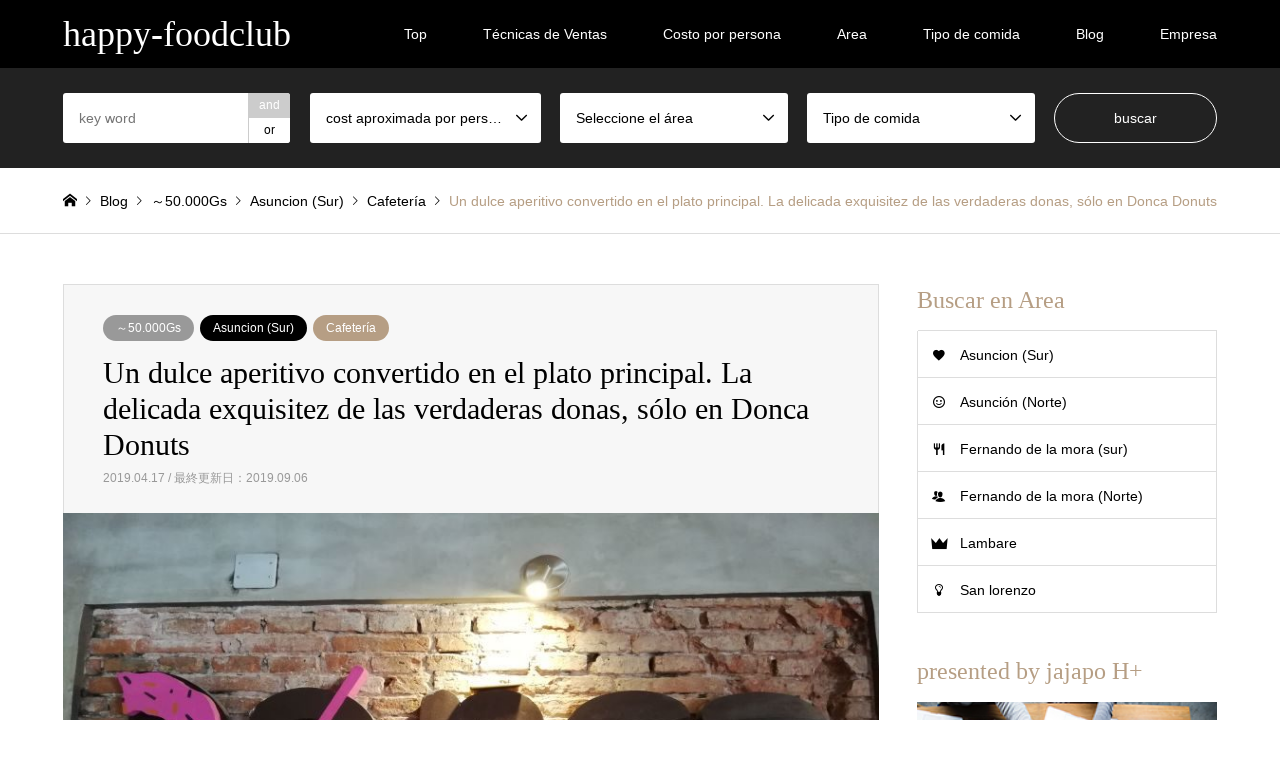

--- FILE ---
content_type: text/html; charset=UTF-8
request_url: https://happy-foodclub.com/2019/04/17/un-dulce-aperitivo-convertido-en-el-plato-principal-la-delicada-exquisitez-de-las-verdaderas-donas-solo-en-donca-donuts/
body_size: 17061
content:
<!DOCTYPE html>
<html lang="ja"
	prefix="og: http://ogp.me/ns#" >
<head>
<meta charset="UTF-8">
<!--[if IE]><meta http-equiv="X-UA-Compatible" content="IE=edge"><![endif]-->
<meta name="viewport" content="width=device-width">
<title>Un dulce aperitivo convertido en el plato principal. La delicada exquisitez de las verdaderas donas, sólo en Donca Donuts | happy-foodclub</title>
<meta name="description" content="...">
<link rel="pingback" href="https://happy-foodclub.com/xmlrpc.php">
<link rel="shortcut icon" href="https://happy-foodclub.com/wp-content/uploads/2019/01/logo-小.png">

<!-- All in One SEO Pack 3.2.5 によって Michael Torbert の Semper Fi Web Design[232,377] -->
<meta name="description"  content="En esta página encontrarás información completa acerca de &quot;Donca Donuts&quot;, un lugar en el que podrás probar un exquisito aperitivo como las donas, pero listo para ser servido como el plato principal. La masa perfecta, las 24 variedades de donas y los acompañamientos, te van a dejar con ganas de volver más de una vez." />

<script type="application/ld+json" class="aioseop-schema">{"@context":"https://schema.org","@graph":[{"@type":"Organization","@id":"https://happy-foodclub.com/#organization","url":"https://happy-foodclub.com/","name":"jajapo H+","sameAs":[],"logo":{"@type":"ImageObject","@id":"https://happy-foodclub.com/#logo","url":"https://happy-foodclub.com/wp-content/uploads/2019/09/jajapo-rogo.jpg","caption":""},"image":{"@id":"https://happy-foodclub.com/#logo"}},{"@type":"WebSite","@id":"https://happy-foodclub.com/#website","url":"https://happy-foodclub.com/","name":"happy-foodclub","publisher":{"@id":"https://happy-foodclub.com/#organization"},"potentialAction":{"@type":"SearchAction","target":"https://happy-foodclub.com/?s={search_term_string}","query-input":"required name=search_term_string"}},{"@type":"WebPage","@id":"https://happy-foodclub.com/2019/04/17/un-dulce-aperitivo-convertido-en-el-plato-principal-la-delicada-exquisitez-de-las-verdaderas-donas-solo-en-donca-donuts/#webpage","url":"https://happy-foodclub.com/2019/04/17/un-dulce-aperitivo-convertido-en-el-plato-principal-la-delicada-exquisitez-de-las-verdaderas-donas-solo-en-donca-donuts/","inLanguage":"ja","name":"Un dulce aperitivo convertido en el plato principal. La delicada exquisitez de las verdaderas donas, s\u00f3lo en Donca Donuts","isPartOf":{"@id":"https://happy-foodclub.com/#website"},"image":{"@type":"ImageObject","@id":"https://happy-foodclub.com/2019/04/17/un-dulce-aperitivo-convertido-en-el-plato-principal-la-delicada-exquisitez-de-las-verdaderas-donas-solo-en-donca-donuts/#primaryimage","url":"https://happy-foodclub.com/wp-content/uploads/2019/04/IMG_20190321_160014.jpg","width":860,"height":550},"primaryImageOfPage":{"@id":"https://happy-foodclub.com/2019/04/17/un-dulce-aperitivo-convertido-en-el-plato-principal-la-delicada-exquisitez-de-las-verdaderas-donas-solo-en-donca-donuts/#primaryimage"},"datePublished":"2019-04-17T12:47:55+00:00","dateModified":"2019-09-06T13:59:45+00:00","description":"En esta p\u00e1gina encontrar\u00e1s informaci\u00f3n completa acerca de \u201cDonca Donuts\u201d, un lugar en el que podr\u00e1s probar un exquisito aperitivo como las donas, pero listo para ser servido como el plato principal. La masa perfecta, las 24 variedades de donas y los acompa\u00f1amientos, te van a dejar con ganas de volver m\u00e1s de una vez."},{"@type":"Article","@id":"https://happy-foodclub.com/2019/04/17/un-dulce-aperitivo-convertido-en-el-plato-principal-la-delicada-exquisitez-de-las-verdaderas-donas-solo-en-donca-donuts/#article","isPartOf":{"@id":"https://happy-foodclub.com/2019/04/17/un-dulce-aperitivo-convertido-en-el-plato-principal-la-delicada-exquisitez-de-las-verdaderas-donas-solo-en-donca-donuts/#webpage"},"author":{"@id":"https://happy-foodclub.com/author/omae/#author"},"headline":"Un dulce aperitivo convertido en el plato principal. La delicada exquisitez de las verdaderas donas, s\u00f3lo en Donca Donuts","datePublished":"2019-04-17T12:47:55+00:00","dateModified":"2019-09-06T13:59:45+00:00","commentCount":0,"mainEntityOfPage":{"@id":"https://happy-foodclub.com/2019/04/17/un-dulce-aperitivo-convertido-en-el-plato-principal-la-delicada-exquisitez-de-las-verdaderas-donas-solo-en-donca-donuts/#webpage"},"publisher":{"@id":"https://happy-foodclub.com/#organization"},"articleSection":"\uff5e50.000Gs, asuncion, cafeteria, centro, donca, donuts, happy-foodclub, Asuncion (Sur), Cafeter\u00eda","image":{"@type":"ImageObject","@id":"https://happy-foodclub.com/2019/04/17/un-dulce-aperitivo-convertido-en-el-plato-principal-la-delicada-exquisitez-de-las-verdaderas-donas-solo-en-donca-donuts/#primaryimage","url":"https://happy-foodclub.com/wp-content/uploads/2019/04/IMG_20190321_160014.jpg","width":860,"height":550}},{"@type":"Person","@id":"https://happy-foodclub.com/author/omae/#author","name":"omaeyumiko","sameAs":[],"image":{"@type":"ImageObject","@id":"https://happy-foodclub.com/#personlogo","url":"https://secure.gravatar.com/avatar/0877320b887f76a1016392bd0a247bb4?s=96&d=mm&r=g","width":96,"height":96,"caption":"omaeyumiko"}}]}</script>
<link rel="canonical" href="https://happy-foodclub.com/2019/04/17/un-dulce-aperitivo-convertido-en-el-plato-principal-la-delicada-exquisitez-de-las-verdaderas-donas-solo-en-donca-donuts/" />
<meta property="og:title" content="Un dulce aperitivo convertido en el plato principal. La delicada exquisitez de las verdaderas donas, sólo en Donca Donuts | happy-foodclub" />
<meta property="og:type" content="article" />
<meta property="og:url" content="https://happy-foodclub.com/2019/04/17/un-dulce-aperitivo-convertido-en-el-plato-principal-la-delicada-exquisitez-de-las-verdaderas-donas-solo-en-donca-donuts/" />
<meta property="og:image" content="https://happy-foodclub.com/wp-content/uploads/2019/04/IMG_20190321_160014.jpg" />
<meta property="og:site_name" content="happy-foodclub" />
<meta property="fb:admins" content="716938232011180" />
<meta property="og:description" content="En esta página encontrarás información completa acerca de &quot;Donca Donuts&quot;, un lugar en el que podrás probar un exquisito aperitivo como las donas, pero listo para ser servido como el plato principal. La masa perfecta, las 24 variedades de donas y los acompañamientos, te van a dejar con ganas de volver más de una vez." />
<meta property="article:published_time" content="2019-04-17T12:47:55Z" />
<meta property="article:modified_time" content="2019-09-06T13:59:45Z" />
<meta property="og:image:secure_url" content="https://happy-foodclub.com/wp-content/uploads/2019/04/IMG_20190321_160014.jpg" />
<meta name="twitter:card" content="summary" />
<meta name="twitter:title" content="Un dulce aperitivo convertido en el plato principal. La delicada exquisitez de las verdaderas donas, sólo en Donca Donuts | happy-foodclub" />
<meta name="twitter:description" content="En esta página encontrarás información completa acerca de &quot;Donca Donuts&quot;, un lugar en el que podrás probar un exquisito aperitivo como las donas, pero listo para ser servido como el plato principal. La masa perfecta, las 24 variedades de donas y los acompañamientos, te van a dejar con ganas de volver más de una vez." />
<meta name="twitter:image" content="https://happy-foodclub.com/wp-content/uploads/2019/04/IMG_20190321_160014.jpg" />
			<script type="text/javascript" >
				window.ga=window.ga||function(){(ga.q=ga.q||[]).push(arguments)};ga.l=+new Date;
				ga('create', 'UA-132447734-1', 'auto');
				// Plugins
				
				ga('send', 'pageview');
			</script>
			<script async src="https://www.google-analytics.com/analytics.js"></script>
			<!-- All in One SEO Pack -->
<link rel='dns-prefetch' href='//s.w.org' />
<link rel="alternate" type="application/rss+xml" title="happy-foodclub &raquo; フィード" href="https://happy-foodclub.com/feed/" />
<link rel="alternate" type="application/rss+xml" title="happy-foodclub &raquo; コメントフィード" href="https://happy-foodclub.com/comments/feed/" />
<link rel="alternate" type="application/rss+xml" title="happy-foodclub &raquo; Un dulce aperitivo convertido en el plato principal. La delicada exquisitez de las verdaderas donas, sólo en Donca Donuts のコメントのフィード" href="https://happy-foodclub.com/2019/04/17/un-dulce-aperitivo-convertido-en-el-plato-principal-la-delicada-exquisitez-de-las-verdaderas-donas-solo-en-donca-donuts/feed/" />
		<script type="text/javascript">
			window._wpemojiSettings = {"baseUrl":"https:\/\/s.w.org\/images\/core\/emoji\/12.0.0-1\/72x72\/","ext":".png","svgUrl":"https:\/\/s.w.org\/images\/core\/emoji\/12.0.0-1\/svg\/","svgExt":".svg","source":{"concatemoji":"https:\/\/happy-foodclub.com\/wp-includes\/js\/wp-emoji-release.min.js?ver=5.2.21"}};
			!function(e,a,t){var n,r,o,i=a.createElement("canvas"),p=i.getContext&&i.getContext("2d");function s(e,t){var a=String.fromCharCode;p.clearRect(0,0,i.width,i.height),p.fillText(a.apply(this,e),0,0);e=i.toDataURL();return p.clearRect(0,0,i.width,i.height),p.fillText(a.apply(this,t),0,0),e===i.toDataURL()}function c(e){var t=a.createElement("script");t.src=e,t.defer=t.type="text/javascript",a.getElementsByTagName("head")[0].appendChild(t)}for(o=Array("flag","emoji"),t.supports={everything:!0,everythingExceptFlag:!0},r=0;r<o.length;r++)t.supports[o[r]]=function(e){if(!p||!p.fillText)return!1;switch(p.textBaseline="top",p.font="600 32px Arial",e){case"flag":return s([55356,56826,55356,56819],[55356,56826,8203,55356,56819])?!1:!s([55356,57332,56128,56423,56128,56418,56128,56421,56128,56430,56128,56423,56128,56447],[55356,57332,8203,56128,56423,8203,56128,56418,8203,56128,56421,8203,56128,56430,8203,56128,56423,8203,56128,56447]);case"emoji":return!s([55357,56424,55356,57342,8205,55358,56605,8205,55357,56424,55356,57340],[55357,56424,55356,57342,8203,55358,56605,8203,55357,56424,55356,57340])}return!1}(o[r]),t.supports.everything=t.supports.everything&&t.supports[o[r]],"flag"!==o[r]&&(t.supports.everythingExceptFlag=t.supports.everythingExceptFlag&&t.supports[o[r]]);t.supports.everythingExceptFlag=t.supports.everythingExceptFlag&&!t.supports.flag,t.DOMReady=!1,t.readyCallback=function(){t.DOMReady=!0},t.supports.everything||(n=function(){t.readyCallback()},a.addEventListener?(a.addEventListener("DOMContentLoaded",n,!1),e.addEventListener("load",n,!1)):(e.attachEvent("onload",n),a.attachEvent("onreadystatechange",function(){"complete"===a.readyState&&t.readyCallback()})),(n=t.source||{}).concatemoji?c(n.concatemoji):n.wpemoji&&n.twemoji&&(c(n.twemoji),c(n.wpemoji)))}(window,document,window._wpemojiSettings);
		</script>
		<style type="text/css">
img.wp-smiley,
img.emoji {
	display: inline !important;
	border: none !important;
	box-shadow: none !important;
	height: 1em !important;
	width: 1em !important;
	margin: 0 .07em !important;
	vertical-align: -0.1em !important;
	background: none !important;
	padding: 0 !important;
}
</style>
	<link rel='stylesheet' id='style-css'  href='https://happy-foodclub.com/wp-content/themes/gensen_tcd050/style.css?ver=1.7.1' type='text/css' media='all' />
<link rel='stylesheet' id='wp-block-library-css'  href='https://happy-foodclub.com/wp-includes/css/dist/block-library/style.min.css?ver=5.2.21' type='text/css' media='all' />
<link rel='stylesheet' id='slick-style-css'  href='https://happy-foodclub.com/wp-content/themes/gensen_tcd050/css/slick.css?ver=1.3.3' type='text/css' media='all' />
<link rel='stylesheet' id='page_builder-slider-css'  href='https://happy-foodclub.com/wp-content/themes/gensen_tcd050/pagebuilder/assets/css/slider.css?ver=1.3.3' type='text/css' media='all' />
<link rel='stylesheet' id='page_builder-tab-css'  href='https://happy-foodclub.com/wp-content/themes/gensen_tcd050/pagebuilder/assets/css/tab.css?ver=1.3.3' type='text/css' media='all' />
<script type='text/javascript' src='https://happy-foodclub.com/wp-includes/js/jquery/jquery.js?ver=1.12.4-wp'></script>
<script type='text/javascript' src='https://happy-foodclub.com/wp-includes/js/jquery/jquery-migrate.min.js?ver=1.4.1'></script>
<link rel='https://api.w.org/' href='https://happy-foodclub.com/wp-json/' />
<link rel='shortlink' href='https://happy-foodclub.com/?p=860' />
<link rel="alternate" type="application/json+oembed" href="https://happy-foodclub.com/wp-json/oembed/1.0/embed?url=https%3A%2F%2Fhappy-foodclub.com%2F2019%2F04%2F17%2Fun-dulce-aperitivo-convertido-en-el-plato-principal-la-delicada-exquisitez-de-las-verdaderas-donas-solo-en-donca-donuts%2F" />
<link rel="alternate" type="text/xml+oembed" href="https://happy-foodclub.com/wp-json/oembed/1.0/embed?url=https%3A%2F%2Fhappy-foodclub.com%2F2019%2F04%2F17%2Fun-dulce-aperitivo-convertido-en-el-plato-principal-la-delicada-exquisitez-de-las-verdaderas-donas-solo-en-donca-donuts%2F&#038;format=xml" />

<link rel="stylesheet" href="https://happy-foodclub.com/wp-content/themes/gensen_tcd050/css/design-plus.css?ver=1.7.1">
<link rel="stylesheet" href="https://happy-foodclub.com/wp-content/themes/gensen_tcd050/css/sns-botton.css?ver=1.7.1">
<link rel="stylesheet" href="https://happy-foodclub.com/wp-content/themes/gensen_tcd050/css/responsive.css?ver=1.7.1">
<link rel="stylesheet" href="https://happy-foodclub.com/wp-content/themes/gensen_tcd050/css/footer-bar.css?ver=1.7.1">

<script src="https://happy-foodclub.com/wp-content/themes/gensen_tcd050/js/jquery.easing.1.3.js?ver=1.7.1"></script>
<script src="https://happy-foodclub.com/wp-content/themes/gensen_tcd050/js/jquery.textOverflowEllipsis.js?ver=1.7.1"></script>
<script src="https://happy-foodclub.com/wp-content/themes/gensen_tcd050/js/jscript.js?ver=1.7.1"></script>
<script src="https://happy-foodclub.com/wp-content/themes/gensen_tcd050/js/comment.js?ver=1.7.1"></script>
<script src="https://happy-foodclub.com/wp-content/themes/gensen_tcd050/js/header_fix.js?ver=1.7.1"></script>
<script src="https://happy-foodclub.com/wp-content/themes/gensen_tcd050/js/jquery.chosen.min.js?ver=1.7.1"></script>
<link rel="stylesheet" href="https://happy-foodclub.com/wp-content/themes/gensen_tcd050/css/jquery.chosen.css?ver=1.7.1">

<style type="text/css">
body, input, textarea, select { font-family: Arial, "ヒラギノ角ゴ ProN W3", "Hiragino Kaku Gothic ProN", "メイリオ", Meiryo, sans-serif; }
.rich_font { font-family: "Times New Roman" , "游明朝" , "Yu Mincho" , "游明朝体" , "YuMincho" , "ヒラギノ明朝 Pro W3" , "Hiragino Mincho Pro" , "HiraMinProN-W3" , "HGS明朝E" , "ＭＳ Ｐ明朝" , "MS PMincho" , serif; font-weight:500; }

#header_logo #logo_text .logo { font-size:36px; }
#header_logo_fix #logo_text_fixed .logo { font-size:36px; }
#footer_logo .logo_text { font-size:36px; }
#post_title { font-size:30px; }
.post_content { font-size:14px; }
#archive_headline { font-size:42px; }
#archive_desc { font-size:14px; }
  
@media screen and (max-width:1024px) {
  #header_logo #logo_text .logo { font-size:26px; }
  #header_logo_fix #logo_text_fixed .logo { font-size:26px; }
  #footer_logo .logo_text { font-size:26px; }
  #post_title { font-size:14px; }
  .post_content { font-size:12px; }
  #archive_headline { font-size:20px; }
  #archive_desc { font-size:14px; }
}


#site_wrap { display:none; }
#site_loader_overlay {
  background: #fff;
  opacity: 1;
  position: fixed;
  top: 0px;
  left: 0px;
  width: 100%;
  height: 100%;
  width: 100vw;
  height: 100vh;
  z-index: 99999;
}

/* type1 */
#site_loader_animation {
  margin: -25.5px 0 0 -25.5px;
  width: 48px;
  height: 48px;
  font-size: 10px;
  text-indent: -9999em;
  position: fixed;
  top: 50%;
  left: 50%;
  border: 3px solid rgba(182,158,132,0.2);
  border-top-color: #b69e84;
  border-radius: 50%;
  -webkit-animation: loading-circle 1.1s infinite linear;
  animation: loading-circle 1.1s infinite linear;
}
@-webkit-keyframes loading-circle {
  0% { -webkit-transform: rotate(0deg); transform: rotate(0deg); }
  100% { -webkit-transform: rotate(360deg); transform: rotate(360deg); }
}
@keyframes loading-circle {
  0% { -webkit-transform: rotate(0deg); transform: rotate(0deg); }
  100% { -webkit-transform: rotate(360deg); transform: rotate(360deg);
  }
}


.image {
overflow: hidden;
-webkit-backface-visibility: hidden;
backface-visibility: hidden;
-webkit-transition-property: background;
-webkit-transition-duration: .35s;
-moz-transition-property: background;
-moz-transition-duration: .35s;
-ms-transition-property: background;
-ms-transition-duration: .35s;
-o-transition-property: background;
-o-transition-duration: .35s;
transition-property: background;
transition-duration: .35s;
}
.image img {
-webkit-backface-visibility: hidden;
backface-visibility: hidden;
-webkit-transform: scale(1.2) translate3d(-8px, 0, 0);
-webkit-transition-property: opacity, -webkit-transform, transform;
-webkit-transition-duration: .35s;
-moz-transform: scale(1.2) translate3d(-8px, 0, 0);
-moz-transition-property: opacity,-moz-transform, transform;
-moz-transition-duration: .35s;
-ms-transform: scale(1.2) translate3d(-8px, 0, 0);
-ms-transition-property: opacity, -ms-transform, transform;
-ms-transition-duration: .35s;
-o-transform: scale(1.2) translate3d(-8px, 0, 0);
-o-transition-property: opacity, -o-transform, transform;
-o-transition-duration: .35s;
transform: scale(1.2) translate3d(-8px, 0, 0);
transition-property: opacity, transform;
transition-duration: .35s;
}
.introduce_list_col .image img {
-webkit-transform: scale(1.2) translate3d(-43.66%, 0, 0);
-moz-transform: scale(1.2) translate3d(-43.66%, 0, 0);
-ms-transform: scale(1.2) translate3d(-43.66%, 0, 0);
-o-transform: scale(1.2) translate3d(-43.66%, 0, 0);
transform: scale(1.2) translate3d(-43.66%, 0, 0);
}
.image:hover, a:hover .image {
background: #b69e84;
}
.image:hover img, a:hover .image img {
opacity: 0.5;
-webkit-transform: scale(1.2) translate3d(8px, 0, 0);
-moz-transform: scale(1.2) translate3d(8px, 0, 0);
-ms-transform: scale(1.2) translate3d(8px, 0, 0);
-o-transform: scale(1.2) translate3d(8px, 0, 0);
transform: scale(1.2) translate3d(8px, 0, 0);
}
.introduce_list_col a:hover .image img {
-webkit-transform: scale(1.2) translate3d(-39.66%, 0, 0);
-moz-transform: scale(1.2) translate3d(-39.66%, 0, 0);
-ms-transform: scale(1.2) translate3d(-39.66%, 0, 0);
-o-transform: scale(1.2) translate3d(-39.66%, 0, 0);
transform: scale(1.2) translate3d(-39.66%, 0, 0);
}


.archive_filter .button input:hover, .archive_sort dt,#post_pagination p, #post_pagination a:hover, #return_top a, .c-pw__btn,
#comment_header ul li a:hover, #comment_header ul li.comment_switch_active a, #comment_header #comment_closed p,
#introduce_slider .slick-dots li button:hover, #introduce_slider .slick-dots li.slick-active button
{ background-color:#b69e84; }

#comment_header ul li.comment_switch_active a, #comment_header #comment_closed p, #guest_info input:focus, #comment_textarea textarea:focus
{ border-color:#b69e84; }

#comment_header ul li.comment_switch_active a:after, #comment_header #comment_closed p:after
{ border-color:#b69e84 transparent transparent transparent; }

.header_search_inputs .chosen-results li[data-option-array-index="0"]
{ background-color:#b69e84 !important; border-color:#b69e84; }

a:hover, #bread_crumb li a:hover, #bread_crumb li.home a:hover:before, #bread_crumb li.last,
#archive_headline, .archive_header .headline, .archive_filter_headline, #related_post .headline,
#introduce_header .headline, .introduce_list_col .info .title, .introduce_archive_banner_link a:hover,
#recent_news .headline, #recent_news li a:hover, #comment_headline,
.side_headline, ul.banner_list li a:hover .caption, .footer_headline, .footer_widget a:hover,
#index_news .entry-date, #index_news_mobile .entry-date, .cb_content-carousel a:hover .image .title
{ color:#b69e84; }

#index_news_mobile .archive_link a:hover, .cb_content-blog_list .archive_link a:hover, #load_post a:hover, #submit_comment:hover, .c-pw__btn:hover
{ background-color:#92785f; }

#header_search select:focus, .header_search_inputs .chosen-with-drop .chosen-single span, #footer_contents a:hover, #footer_nav a:hover, #footer_social_link li:hover:before,
#header_slider .slick-arrow:hover, .cb_content-carousel .slick-arrow:hover
{ color:#92785f; }

.post_content a { color:#b69e84; }

#header_search, #index_header_search { background-color:#222222; }

#footer_nav { background-color:#F7F7F7; }
#footer_contents { background-color:#222222; }

#header_search_submit { background-color:rgba(0,0,0,0); }
#header_search_submit:hover { background-color:rgba(146,120,95,1.0); }
.cat-category { background-color:#999999 !important; }
.cat-category2 { background-color:#000000 !important; }
.cat-category3 { background-color:#b69e84 !important; }
.cat-category4 { background-color:#999999 !important; }
.cat-category5 { background-color:#000000 !important; }
.cat-category6 { background-color:#49240d !important; }

@media only screen and (min-width:1025px) {
  #global_menu ul ul a { background-color:#b69e84; }
  #global_menu ul ul a:hover, #global_menu ul ul .current-menu-item > a { background-color:#92785f; }
  #header_top { background-color:#000000; }
  .has_header_content #header_top { background-color:rgba(0,0,0,0); }
  .fix_top.header_fix #header_top { background-color:rgba(0,0,0,0.8); }
  #header_logo a, #global_menu > ul > li > a { color:#ffffff; }
  #header_logo_fix a, .fix_top.header_fix #global_menu > ul > li > a { color:#ffffff; }
  .has_header_content #index_header_search { background-color:rgba(34,34,34,0.6); }
}
@media screen and (max-width:1024px) {
  #global_menu { background-color:#b69e84; }
  #global_menu a:hover, #global_menu .current-menu-item > a { background-color:#92785f; }
  #header_top { background-color:#000000; }
  #header_top a, #header_top a:before { color:#ffffff !important; }
  .mobile_fix_top.header_fix #header_top, .mobile_fix_top.header_fix #header.active #header_top { background-color:rgba(0,0,0,0.8); }
  .mobile_fix_top.header_fix #header_top a, .mobile_fix_top.header_fix #header_top a:before { color:#ffffff !important; }
  .archive_sort dt { color:#b69e84; }
  .post-type-archive-news #recent_news .show_date li .date { color:#b69e84; }
}



</style>

<style type="text/css"></style><script type="text/javascript">
jQuery(document).ready(function($){
  if (typeof $.fn.slick == 'undefined') return;

  setTimeout(function(){
    $('.pb_slider, .pb_slider_nav, .pb_slider_caption').slick('setPosition');
  }, 300);
  $(window).on('load', function(){
    $('.pb_slider, .pb_slider_nav, .pb_slider_caption').slick('setPosition');
  });
  $('.pb_slider img').on('load', function(){
    setTimeout(function(){
      $('.pb_slider, .pb_slider_nav, .pb_slider_caption').slick('setPosition');
    }, 50);
  });
});
</script>
<script type="text/javascript">
jQuery(document).ready(function($){
  if (typeof $.fn.easyResponsiveTabs == 'undefined') return;
  $('.pb_tab').easyResponsiveTabs();

  if ($(window).width() < 768) {
    $('.pb_tab:not(.pb_tab-first_tab_open_mobile)').each(function(){
      $('.resp-tab-active', this).removeClass('resp-tab-active');
      $('.resp-tab-content-active', this).removeClass('resp-tab-content-active').hide();
    });
  }

});
</script>
<link rel="stylesheet" href="https://happy-foodclub.com/wp-content/themes/gensen_tcd050/pagebuilder/assets/css/pagebuilder.css?ver=1.3.3">
<style type="text/css">
.tcd-pb-row.row1 { margin-bottom:30px; background-color:#ffffff; }
.tcd-pb-row.row1 .tcd-pb-col.col1 { width:100%; }
.tcd-pb-row.row1 .tcd-pb-col.col1 .tcd-pb-widget.widget1 { margin-bottom:5px; }
@media only screen and (max-width:767px) {
  .tcd-pb-row.row1 { margin-bottom:30px; }
  .tcd-pb-row.row1 .tcd-pb-col.col1 .tcd-pb-widget.widget1 { margin-bottom:30px; }
}
.tcd-pb-row.row2 { margin-bottom:30px; background-color:#ffffff; }
.tcd-pb-row.row2 .tcd-pb-row-inner { margin-left:-15px; margin-right:-15px; }
.tcd-pb-row.row2 .tcd-pb-col.col1 { width:50%; padding-left:15px; padding-right:15px; }
.tcd-pb-row.row2 .tcd-pb-col.col2 { width:50%; padding-left:15px; padding-right:15px; }
.tcd-pb-row.row2 .tcd-pb-col.col1 .tcd-pb-widget.widget1 { margin-bottom:30px; }
.tcd-pb-row.row2 .tcd-pb-col.col2 .tcd-pb-widget.widget1 { margin-bottom:30px; }
@media only screen and (max-width:767px) {
  .tcd-pb-row.row2 { margin-bottom:30px; }
  .tcd-pb-row.row2 .tcd-pb-row-inner { margin-left:-15px; margin-right:-15px; }
  .tcd-pb-row.row2 .tcd-pb-col.col1 { padding-left:15px; padding-right:15px; }
  .tcd-pb-row.row2 .tcd-pb-col.col1 { width:100%; float:none; margin-bottom:30px; }
  .tcd-pb-row.row2 .tcd-pb-col.col1 .tcd-pb-widget.widget1 { margin-bottom:30px; }
  .tcd-pb-row.row2 .tcd-pb-col.col2 { padding-left:15px; padding-right:15px; }
  .tcd-pb-row.row2 .tcd-pb-col.col2 { width:100%; float:none; }
  .tcd-pb-row.row2 .tcd-pb-col.col2 .tcd-pb-widget.widget1 { margin-bottom:30px; }
}
.tcd-pb-row.row3 { margin-bottom:30px; background-color:#ffffff; }
.tcd-pb-row.row3 .tcd-pb-row-inner { margin-left:-15px; margin-right:-15px; }
.tcd-pb-row.row3 .tcd-pb-col.col1 { width:50%; padding-left:15px; padding-right:15px; }
.tcd-pb-row.row3 .tcd-pb-col.col2 { width:50%; padding-left:15px; padding-right:15px; }
.tcd-pb-row.row3 .tcd-pb-col.col1 .tcd-pb-widget.widget1 { margin-bottom:30px; }
.tcd-pb-row.row3 .tcd-pb-col.col2 .tcd-pb-widget.widget1 { margin-bottom:30px; }
@media only screen and (max-width:767px) {
  .tcd-pb-row.row3 { margin-bottom:30px; }
  .tcd-pb-row.row3 .tcd-pb-row-inner { margin-left:-15px; margin-right:-15px; }
  .tcd-pb-row.row3 .tcd-pb-col.col1 { padding-left:15px; padding-right:15px; }
  .tcd-pb-row.row3 .tcd-pb-col.col1 { width:100%; float:none; margin-bottom:30px; }
  .tcd-pb-row.row3 .tcd-pb-col.col1 .tcd-pb-widget.widget1 { margin-bottom:30px; }
  .tcd-pb-row.row3 .tcd-pb-col.col2 { padding-left:15px; padding-right:15px; }
  .tcd-pb-row.row3 .tcd-pb-col.col2 { width:100%; float:none; }
  .tcd-pb-row.row3 .tcd-pb-col.col2 .tcd-pb-widget.widget1 { margin-bottom:30px; }
}
.tcd-pb-row.row4 { margin-bottom:30px; background-color:#ffffff; }
.tcd-pb-row.row4 .tcd-pb-row-inner { margin-left:-15px; margin-right:-15px; }
.tcd-pb-row.row4 .tcd-pb-col.col1 { width:50%; padding-left:15px; padding-right:15px; }
.tcd-pb-row.row4 .tcd-pb-col.col2 { width:50%; padding-left:15px; padding-right:15px; }
.tcd-pb-row.row4 .tcd-pb-col.col1 .tcd-pb-widget.widget1 { margin-bottom:30px; }
.tcd-pb-row.row4 .tcd-pb-col.col2 .tcd-pb-widget.widget1 { margin-bottom:30px; }
@media only screen and (max-width:767px) {
  .tcd-pb-row.row4 { margin-bottom:30px; }
  .tcd-pb-row.row4 .tcd-pb-row-inner { margin-left:-15px; margin-right:-15px; }
  .tcd-pb-row.row4 .tcd-pb-col.col1 { padding-left:15px; padding-right:15px; }
  .tcd-pb-row.row4 .tcd-pb-col.col1 { width:100%; float:none; margin-bottom:30px; }
  .tcd-pb-row.row4 .tcd-pb-col.col1 .tcd-pb-widget.widget1 { margin-bottom:30px; }
  .tcd-pb-row.row4 .tcd-pb-col.col2 { padding-left:15px; padding-right:15px; }
  .tcd-pb-row.row4 .tcd-pb-col.col2 { width:100%; float:none; }
  .tcd-pb-row.row4 .tcd-pb-col.col2 .tcd-pb-widget.widget1 { margin-bottom:30px; }
}
.tcd-pb-row.row5 { margin-bottom:30px; background-color:#ffffff; }
.tcd-pb-row.row5 .tcd-pb-col.col1 { width:100%; }
.tcd-pb-row.row5 .tcd-pb-col.col1 .tcd-pb-widget.widget1 { margin-bottom:30px; }
@media only screen and (max-width:767px) {
  .tcd-pb-row.row5 { margin-bottom:30px; }
  .tcd-pb-row.row5 .tcd-pb-col.col1 .tcd-pb-widget.widget1 { margin-bottom:30px; }
}
.tcd-pb-row.row6 { margin-bottom:30px; background-color:#ffffff; }
.tcd-pb-row.row6 .tcd-pb-row-inner { margin-left:-15px; margin-right:-15px; }
.tcd-pb-row.row6 .tcd-pb-col.col1 { width:50%; padding-left:15px; padding-right:15px; }
.tcd-pb-row.row6 .tcd-pb-col.col2 { width:50%; padding-left:15px; padding-right:15px; }
.tcd-pb-row.row6 .tcd-pb-col.col1 .tcd-pb-widget.widget1 { margin-bottom:30px; }
.tcd-pb-row.row6 .tcd-pb-col.col2 .tcd-pb-widget.widget1 { margin-bottom:30px; }
@media only screen and (max-width:767px) {
  .tcd-pb-row.row6 { margin-bottom:30px; }
  .tcd-pb-row.row6 .tcd-pb-row-inner { margin-left:-15px; margin-right:-15px; }
  .tcd-pb-row.row6 .tcd-pb-col.col1 { padding-left:15px; padding-right:15px; }
  .tcd-pb-row.row6 .tcd-pb-col.col1 { width:100%; float:none; margin-bottom:30px; }
  .tcd-pb-row.row6 .tcd-pb-col.col1 .tcd-pb-widget.widget1 { margin-bottom:30px; }
  .tcd-pb-row.row6 .tcd-pb-col.col2 { padding-left:15px; padding-right:15px; }
  .tcd-pb-row.row6 .tcd-pb-col.col2 { width:100%; float:none; }
  .tcd-pb-row.row6 .tcd-pb-col.col2 .tcd-pb-widget.widget1 { margin-bottom:30px; }
}
.tcd-pb-row.row7 { margin-bottom:30px; background-color:#ffffff; }
.tcd-pb-row.row7 .tcd-pb-col.col1 { width:100%; }
.tcd-pb-row.row7 .tcd-pb-col.col1 .tcd-pb-widget.widget1 { margin-bottom:30px; }
@media only screen and (max-width:767px) {
  .tcd-pb-row.row7 { margin-bottom:30px; }
  .tcd-pb-row.row7 .tcd-pb-col.col1 .tcd-pb-widget.widget1 { margin-bottom:30px; }
}
.tcd-pb-row.row8 { margin-bottom:30px; background-color:#ffffff; }
.tcd-pb-row.row8 .tcd-pb-col.col1 { width:100%; }
.tcd-pb-row.row8 .tcd-pb-col.col1 .tcd-pb-widget.widget1 { margin-bottom:30px; }
@media only screen and (max-width:767px) {
  .tcd-pb-row.row8 { margin-bottom:30px; }
  .tcd-pb-row.row8 .tcd-pb-col.col1 .tcd-pb-widget.widget1 { margin-bottom:30px; }
}
.tcd-pb-row.row7 .tcd-pb-col.col1 .tcd-pb-widget.widget1 .pb_slider .slick-arrow { color: #ffffff; background-color: #000000; opacity: 0.6; }
.tcd-pb-row.row7 .tcd-pb-col.col1 .tcd-pb-widget.widget1 .pb_slider .slick-arrow:hover { color: #ffffff; background-color: #000000; opacity: 1; }
.tcd-pb-row.row8 .tcd-pb-col.col1 .tcd-pb-widget.widget1 .pb_tab-type2 ul.resp-tabs-list li { color: #000000; background-color: #eeeeee; }
.tcd-pb-row.row8 .tcd-pb-col.col1 .tcd-pb-widget.widget1 .pb_tab-type2 ul.resp-tabs-list li:hover { color: #ffffff; background-color: #222222; }
.tcd-pb-row.row8 .tcd-pb-col.col1 .tcd-pb-widget.widget1 .pb_tab-type2 ul.resp-tabs-list li.resp-tab-active { color: #ffffff; background-color: #222222; }
.tcd-pb-row.row8 .tcd-pb-col.col1 .tcd-pb-widget.widget1 .pb_tab_content-1 { padding: 30px; }
@media only screen and (max-width: 767px) {
  .tcd-pb-row.row8 .tcd-pb-col.col1 .tcd-pb-widget.widget1 .pb_tab_content-1 { padding: 15px; }
}
</style>

</head>
<body id="body" class="post-template-default single single-post postid-860 single-format-standard fix_top mobile_fix_top">

<div id="site_loader_overlay">
 <div id="site_loader_animation">
 </div>
</div>

 <div id="header">
  <div id="header_top">
   <div class="inner clearfix">
    <div id="header_logo">
     <div id="logo_text">
 <h1 class="logo"><a href="https://happy-foodclub.com/"><span class="rich_font">happy-foodclub</span></a></h1>
</div>
    </div>
    <div id="header_logo_fix">
     <div id="logo_text_fixed">
 <p class="logo rich_font"><a href="https://happy-foodclub.com/" title="happy-foodclub">happy-foodclub</a></p>
</div>
    </div>
    <a href="#" class="search_button"><span>検索</span></a>
    <a href="#" class="menu_button"><span>menu</span></a>
    <div id="global_menu">
     <ul id="menu-%e3%82%b5%e3%83%b3%e3%83%97%e3%83%ab%e3%83%a1%e3%83%8b%e3%83%a5%e3%83%bc" class="menu"><li id="menu-item-119" class="menu-item menu-item-type-post_type menu-item-object-page menu-item-home menu-item-119"><a href="https://happy-foodclub.com/">Top</a></li>
<li id="menu-item-168" class="menu-item menu-item-type-post_type menu-item-object-page menu-item-168"><a href="https://happy-foodclub.com/especial/">Técnicas de Ventas</a></li>
<li id="menu-item-158" class="menu-item menu-item-type-post_type menu-item-object-page menu-item-has-children menu-item-158"><a href="https://happy-foodclub.com/categoria-de-hfc/">Costo por persona</a>
<ul class="sub-menu">
	<li id="menu-item-1678" class="menu-item menu-item-type-taxonomy menu-item-object-category current-post-ancestor current-menu-parent current-post-parent menu-item-1678"><a href="https://happy-foodclub.com/category/%ef%bd%9e50-000gs/">～50.000Gs</a></li>
	<li id="menu-item-1679" class="menu-item menu-item-type-taxonomy menu-item-object-category menu-item-1679"><a href="https://happy-foodclub.com/category/%ef%bd%9e70-000gs/">～70.000Gs</a></li>
	<li id="menu-item-1680" class="menu-item menu-item-type-taxonomy menu-item-object-category menu-item-1680"><a href="https://happy-foodclub.com/category/%ef%bd%9e100-000gs/">～100.000Gs</a></li>
	<li id="menu-item-1681" class="menu-item menu-item-type-taxonomy menu-item-object-category menu-item-1681"><a href="https://happy-foodclub.com/category/%ef%bd%9e150-000gs/">～150.000Gs</a></li>
	<li id="menu-item-1682" class="menu-item menu-item-type-taxonomy menu-item-object-category menu-item-1682"><a href="https://happy-foodclub.com/category/150-000gs/">150.000Gs~</a></li>
</ul>
</li>
<li id="menu-item-147" class="menu-item menu-item-type-post_type menu-item-object-page menu-item-has-children menu-item-147"><a href="https://happy-foodclub.com/area/">Area</a>
<ul class="sub-menu">
	<li id="menu-item-148" class="menu-item menu-item-type-taxonomy menu-item-object-category2 current-post-ancestor current-menu-parent current-post-parent menu-item-148"><a href="https://happy-foodclub.com/category2/asuncion-sur/">Asuncion (Sur)</a></li>
	<li id="menu-item-149" class="menu-item menu-item-type-taxonomy menu-item-object-category2 menu-item-149"><a href="https://happy-foodclub.com/category2/asuncion-norte/">Asunción (Norte)</a></li>
	<li id="menu-item-372" class="menu-item menu-item-type-taxonomy menu-item-object-category2 menu-item-372"><a href="https://happy-foodclub.com/category2/fernando-de-la-mora-sur/">Fernando de la mora (sur)</a></li>
	<li id="menu-item-150" class="menu-item menu-item-type-taxonomy menu-item-object-category2 menu-item-150"><a href="https://happy-foodclub.com/category2/fernando-de-la-mora-norte/">Fernando de la mora (Norte)</a></li>
	<li id="menu-item-151" class="menu-item menu-item-type-taxonomy menu-item-object-category2 menu-item-151"><a href="https://happy-foodclub.com/category2/lambare/">Lambare</a></li>
	<li id="menu-item-152" class="menu-item menu-item-type-taxonomy menu-item-object-category2 menu-item-152"><a href="https://happy-foodclub.com/category2/san-lorenzo/">San lorenzo</a></li>
</ul>
</li>
<li id="menu-item-1686" class="menu-item menu-item-type-post_type menu-item-object-page menu-item-has-children menu-item-1686"><a href="https://happy-foodclub.com/tipo-de-comida/">Tipo de comida</a>
<ul class="sub-menu">
	<li id="menu-item-1687" class="menu-item menu-item-type-taxonomy menu-item-object-category3 current-post-ancestor current-menu-parent current-post-parent menu-item-1687"><a href="https://happy-foodclub.com/category3/cafeteria/">Cafetería</a></li>
	<li id="menu-item-1689" class="menu-item menu-item-type-taxonomy menu-item-object-category3 menu-item-1689"><a href="https://happy-foodclub.com/category3/internacional/">internacional</a></li>
	<li id="menu-item-1688" class="menu-item menu-item-type-taxonomy menu-item-object-category3 menu-item-1688"><a href="https://happy-foodclub.com/category3/comida-rapida/">comida rápida</a></li>
	<li id="menu-item-1690" class="menu-item menu-item-type-taxonomy menu-item-object-category3 menu-item-1690"><a href="https://happy-foodclub.com/category3/paraguaya/">Paraguaya</a></li>
	<li id="menu-item-1691" class="menu-item menu-item-type-taxonomy menu-item-object-category3 menu-item-1691"><a href="https://happy-foodclub.com/category3/bar/">Bar</a></li>
	<li id="menu-item-1692" class="menu-item menu-item-type-taxonomy menu-item-object-category3 menu-item-1692"><a href="https://happy-foodclub.com/category3/italiana/">Italiana</a></li>
	<li id="menu-item-1693" class="menu-item menu-item-type-taxonomy menu-item-object-category3 menu-item-1693"><a href="https://happy-foodclub.com/category3/japonesa/">japonesa</a></li>
	<li id="menu-item-1694" class="menu-item menu-item-type-taxonomy menu-item-object-category3 menu-item-1694"><a href="https://happy-foodclub.com/category3/otros-mexicana/">mexicana</a></li>
	<li id="menu-item-1695" class="menu-item menu-item-type-taxonomy menu-item-object-category3 menu-item-1695"><a href="https://happy-foodclub.com/category3/china/">china</a></li>
	<li id="menu-item-1696" class="menu-item menu-item-type-taxonomy menu-item-object-category3 menu-item-1696"><a href="https://happy-foodclub.com/category3/churrasqueria/">Churrasquería</a></li>
</ul>
</li>
<li id="menu-item-118" class="menu-item menu-item-type-post_type menu-item-object-page current_page_parent menu-item-118"><a href="https://happy-foodclub.com/lista-de-blogs/">Blog</a></li>
<li id="menu-item-117" class="menu-item menu-item-type-post_type menu-item-object-page menu-item-117"><a href="https://happy-foodclub.com/%e4%bc%9a%e7%a4%be%e6%a6%82%e8%a6%81/">Empresa</a></li>
</ul>    </div>
   </div>
  </div>
  <div id="header_search">
   <div class="inner">
    <form action="https://happy-foodclub.com/lista-de-blogs/" method="get" class="columns-5">
     <div class="header_search_inputs header_search_keywords">
      <input type="text" id="header_search_keywords" name="search_keywords" placeholder="key word" value="" />
      <input type="hidden" name="search_keywords_operator" value="and" />
      <ul class="search_keywords_operator">
       <li class="active">and</li>
       <li>or</li>
      </ul>
     </div>
     <div class="header_search_inputs">
<select  name='search_cat1' id='header_search_cat1' class='' >
	<option value='0' selected='selected'>cost aproximada por persona</option>
	<option class="level-0" value="1">No clasificado</option>
	<option class="level-0" value="318">～50.000Gs</option>
	<option class="level-0" value="319">～70.000Gs</option>
	<option class="level-0" value="320">～100.000Gs</option>
	<option class="level-0" value="321">～150.000Gs</option>
	<option class="level-0" value="322">150.000Gs~</option>
</select>
     </div>
     <div class="header_search_inputs">
<select  name='search_cat2' id='header_search_cat2' class='' >
	<option value='0' selected='selected'>Seleccione el área</option>
	<option class="level-0" value="11">Asunción (Norte)</option>
	<option class="level-0" value="12">Asuncion (Sur)</option>
	<option class="level-0" value="13">Fernando de la mora (Norte)</option>
	<option class="level-0" value="14">Lambare</option>
	<option class="level-0" value="15">San lorenzo</option>
	<option class="level-0" value="52">Fernando de la mora (sur)</option>
</select>
     </div>
     <div class="header_search_inputs">
<select  name='search_cat3' id='header_search_cat3' class='' >
	<option value='0' selected='selected'>Tipo de comida</option>
	<option class="level-0" value="16">japonesa</option>
	<option class="level-0" value="17">china</option>
	<option class="level-0" value="18">coreana</option>
	<option class="level-0" value="19">Italiana</option>
	<option class="level-0" value="20">Paraguaya</option>
	<option class="level-0" value="21">Churrasquería</option>
	<option class="level-0" value="22">Cafetería</option>
	<option class="level-0" value="23">mexicana</option>
	<option class="level-0" value="49">comida rápida</option>
	<option class="level-0" value="53">Bar</option>
	<option class="level-0" value="54">española</option>
	<option class="level-0" value="55">internacional</option>
	<option class="level-0" value="106">heladeria</option>
	<option class="level-0" value="112">peruana</option>
	<option class="level-0" value="125">libanes</option>
	<option class="level-0" value="172">mediterranea</option>
	<option class="level-0" value="173">francesa</option>
	<option class="level-0" value="205">uruguaya</option>
	<option class="level-0" value="262">vegana</option>
</select>
     </div>
     <div class="header_search_inputs header_search_button">
      <input type="submit" id="header_search_submit" value="buscar" />
     </div>
    </form>
   </div>
  </div>
 </div><!-- END #header -->

 <div id="main_contents" class="clearfix">


<div id="breadcrumb">
 <ul class="inner clearfix">
  <li itemscope="itemscope" itemtype="http://data-vocabulary.org/Breadcrumb" class="home"><a itemprop="url" href="https://happy-foodclub.com/"><span itemprop="title">ホーム</span></a></li>

  <li itemscope="itemscope" itemtype="http://data-vocabulary.org/Breadcrumb"><a itemprop="url" href="https://happy-foodclub.com/lista-de-blogs/">Blog</a></li>
  <li itemscope="itemscope" itemtype="http://data-vocabulary.org/Breadcrumb"><a itemprop="url" href="https://happy-foodclub.com/category/%ef%bd%9e50-000gs/"><span itemprop="title">～50.000Gs</span></a></li>
  <li itemscope="itemscope" itemtype="http://data-vocabulary.org/Breadcrumb"><a itemprop="url" href="https://happy-foodclub.com/category2/asuncion-sur/"><span itemprop="title">Asuncion (Sur)</span></a></li>
  <li itemscope="itemscope" itemtype="http://data-vocabulary.org/Breadcrumb"><a itemprop="url" href="https://happy-foodclub.com/category3/cafeteria/"><span itemprop="title">Cafetería</span></a></li>
  <li class="last">Un dulce aperitivo convertido en el plato principal. La delicada exquisitez de las verdaderas donas, sólo en Donca Donuts</li>

 </ul>
</div>

<div id="main_col" class="clearfix">

 <div id="left_col">


  <div id="article">

   <div id="article_header">

    <ul id="post_meta_top" class="meta clearfix"><li class="cat"><a href="https://happy-foodclub.com/category/%ef%bd%9e50-000gs/" title="～50.000Gs" class="cat-category">～50.000Gs</a></li><li class="cat"><a href="https://happy-foodclub.com/category2/asuncion-sur/" title="Asuncion (Sur)" class="cat-category2">Asuncion (Sur)</a></li><li class="cat"><a href="https://happy-foodclub.com/category3/cafeteria/" title="Cafetería" class="cat-category3">Cafetería</a></li></ul>

    <h2 id="post_title" class="rich_font">Un dulce aperitivo convertido en el plato principal. La delicada exquisitez de las verdaderas donas, sólo en Donca Donuts</h2>

    <div id="post_date"><time class="entry-date updated" datetime="2019-09-06T09:59:45-03:00">2019.04.17 / 最終更新日：2019.09.06</time></div>

   </div>

   <div id="post_image">
    <img width="860" height="550" src="https://happy-foodclub.com/wp-content/uploads/2019/04/IMG_20190321_160014-860x550.jpg" class="attachment-post-thumbnail size-post-thumbnail wp-post-image" alt="" />   </div>


  
   <div class="post_content clearfix">
    <div id="tcd-pb-wrap">
 <div class="tcd-pb-row row1">
  <div class="tcd-pb-row-inner clearfix">
   <div class="tcd-pb-col col1">
    <div class="tcd-pb-widget widget1 pb-widget-editor">
<h6><strong>Donca Donuts</strong> nacía de la iniciativa de 3 amigos de crear un negocio. La <strong>idea</strong> de hacer algo <strong>novedoso</strong>, de <strong>buena</strong> <strong>calidad</strong> y por sobre todo <strong>sabroso</strong> era una <strong>prioridad</strong>, por lo que decidieron que las donas eran una opción que encajaba perfectamente.</h6>
<h6>Tras largos años de <strong>trabajo</strong> y <strong>dedicación</strong>, de experimentar una y otra vez, consiguieron crear la receta para la <strong>masa</strong> <strong>perfecta</strong>, habían encontrado el <strong>punto</strong> <strong>ideal</strong> para que un solo <strong>mordisco</strong> pueda hacer <strong>distinguir</strong> lo <strong>verdaderamente</strong> <strong>bueno</strong> a una persona, por lo que todo estaba listo para empezar.</h6>
<h6>Las <strong>masas</strong> <strong>caseras</strong>, los exquisitos y novedosos sabores que habían inventado, los acompañamientos perfectos que habían provisto (<strong>cafés, milk shakes, etc</strong>) y por supuesto, su <strong>ambiente</strong> <strong>cómodo</strong> y <strong>acogedor</strong>, fueron los principales detonantes para el rotundo éxito de este emprendimiento.</h6>
<h6>Hoy en día, <strong>Donca</strong> <strong>Donuts</strong> cuenta con más de <strong>24</strong> tipos de <strong>donas</strong> <strong>dulces</strong>, <strong>6</strong> tipos de <strong>café</strong> <strong>caliente</strong> y <strong>4</strong> <strong>fríos</strong>,  <strong>milk shakes</strong>, <strong>cocido</strong> y <strong>té</strong> <strong>nacional</strong>, para que puedas venir a disfrutarlos en un ambiente ideal para una comida <strong>distendida</strong> y <strong>cómoda</strong>. Y por si fuera poco, en un <strong>futuro</strong> muy cercano, ¡<strong>tendrás la oportunidad de probar las deliciosas donas saladas</strong>!</h6>
<h6 style="border: 20px; padding: 20px; background: #A79985;"><span style="color: #ffffff;">Platos recomendados (top 3)</span></h6>
    </div>
   </div>
  </div>
 </div>
 <div class="tcd-pb-row row2">
  <div class="tcd-pb-row-inner clearfix">
   <div class="tcd-pb-col col1">
    <div class="tcd-pb-widget widget1 pb-widget-image">
<img width="860" height="550" src="https://happy-foodclub.com/wp-content/uploads/2019/04/IMG_20190321_162916.jpg" class="attachment-full size-full" alt="" />    </div>
   </div>
   <div class="tcd-pb-col col2">
    <div class="tcd-pb-widget widget1 pb-widget-editor">
<div style="border: 5px solid #CCC; padding: 10px; border-radius: 10px;">
<h4><strong><u>Donuts de Manzana:</u></strong></h4>
<h6>La exquisita masa tradicional, seguida de un ligero glaseado de canela y de manzanas en compota. La mezcla de los sabores de la manzana y la canela, ¡crea un nuevo sabor único!.</h6>
</div>
    </div>
   </div>
  </div>
 </div>
 <div class="tcd-pb-row row3">
  <div class="tcd-pb-row-inner clearfix">
   <div class="tcd-pb-col col1">
    <div class="tcd-pb-widget widget1 pb-widget-editor">
<div style="border: 5px solid #CCC; padding: 10px; border-radius: 10px;">
<h3><strong><u>Donuts de oreo: </u></strong></h3>
<h6>Esta masa de chocolate por sí sola, te hará agua a la boca. Bañada en chocolate blanco y galletitas oreo ralladas, es la combinación perfecta para los más golosos. ¡Ideal para acompañarla con un milkshake de oreo!</h6>
</div>
    </div>
   </div>
   <div class="tcd-pb-col col2">
    <div class="tcd-pb-widget widget1 pb-widget-image">
<img width="860" height="550" src="https://happy-foodclub.com/wp-content/uploads/2019/04/IMG_20190321_162807.jpg" class="attachment-full size-full" alt="" />    </div>
   </div>
  </div>
 </div>
 <div class="tcd-pb-row row4">
  <div class="tcd-pb-row-inner clearfix">
   <div class="tcd-pb-col col1">
    <div class="tcd-pb-widget widget1 pb-widget-image">
<img width="860" height="550" src="https://happy-foodclub.com/wp-content/uploads/2019/04/IMG_20190321_162745.jpg" class="attachment-full size-full" alt="" />    </div>
   </div>
   <div class="tcd-pb-col col2">
    <div class="tcd-pb-widget widget1 pb-widget-editor">
<div style="border: 5px solid #CCC; padding: 10px; border-radius: 10px;">
<h3><strong><u>Donuts de glase:</u></strong></h3>
<h6>La clásica dona. Llamativa por fuera, deliciosa por dentro. Un glaseado tradicional rociado con chispas dulces de colores ¡Especial para acompañarla con un jugo de frutas o un milkshake!</h6>
</div>
<p>&nbsp;</p>
    </div>
   </div>
  </div>
 </div>
 <div class="tcd-pb-row row5">
  <div class="tcd-pb-row-inner clearfix">
   <div class="tcd-pb-col col1">
    <div class="tcd-pb-widget widget1 pb-widget-editor">
<h3 style="border: 20px; padding: 20px; background: #A79985;"><span style="color: #ffffff;">Palabras del gerente</span></h3>
    </div>
   </div>
  </div>
 </div>
 <div class="tcd-pb-row row6">
  <div class="tcd-pb-row-inner clearfix">
   <div class="tcd-pb-col col1">
    <div class="tcd-pb-widget widget1 pb-widget-image">
<img width="860" height="550" src="https://happy-foodclub.com/wp-content/uploads/2019/04/IMG_20190321_163000.jpg" class="attachment-full size-full" alt="" />    </div>
   </div>
   <div class="tcd-pb-col col2">
    <div class="tcd-pb-widget widget1 pb-widget-editor">
<h6 style="border: 5px solid #CCC; padding: 10px; border-radius: 10px;">“La idea de crear un espacio en el que las personas tengan la oportunidad de venir a probar algo innovador, como unas buenas donas con café (por ejemplo), en un espacio cómodo y tranquilo, donde se te atiende bien, es nuestro objetivo primordial. Incluso si nunca probaste una dona antes, al probar las de Donca, te vas a dar cuenta de que las nuestras son de las que se hacen bien, son de las ricas.”</h6>
    </div>
   </div>
  </div>
 </div>
 <div class="tcd-pb-row row7">
  <div class="tcd-pb-row-inner clearfix">
   <div class="tcd-pb-col col1">
    <div class="tcd-pb-widget widget1 pb-widget-slider">
<div class="pb_slider_wrap">
  <div id="pb_slider-18" class="pb_slider">
   <div class="pb_slider_item"><img src="https://happy-foodclub.com/wp-content/uploads/2019/04/IMG_20190321_163123.jpg" alt="" /></div>
   <div class="pb_slider_item"><img data-lazy="https://happy-foodclub.com/wp-content/uploads/2019/04/IMG_20190321_163449.jpg" alt="" /></div>
   <div class="pb_slider_item"><img data-lazy="https://happy-foodclub.com/wp-content/uploads/2019/04/IMG_20190321_163100.jpg" alt="" /></div>
   <div class="pb_slider_item"><img data-lazy="https://happy-foodclub.com/wp-content/uploads/2019/04/IMG_20190321_163047.jpg" alt="" /></div>
   <div class="pb_slider_item"><img data-lazy="https://happy-foodclub.com/wp-content/uploads/2019/04/IMG_20190321_163036.jpg" alt="" /></div>
   <div class="pb_slider_item"><img data-lazy="https://happy-foodclub.com/wp-content/uploads/2019/04/IMG_20190321_163107.jpg" alt="" /></div>
   <div class="pb_slider_item"><img data-lazy="https://happy-foodclub.com/wp-content/uploads/2019/04/IMG_20190321_163219.jpg" alt="" /></div>
  </div>
  <div id="pb_slider_nav-18" class="pb_slider_nav">
   <div class="pb_slider_nav_item"><img src="https://happy-foodclub.com/wp-content/uploads/2019/04/IMG_20190321_163123-300x300.jpg" alt="" /></div>
   <div class="pb_slider_nav_item"><img src="https://happy-foodclub.com/wp-content/uploads/2019/04/IMG_20190321_163449-300x300.jpg" alt="" /></div>
   <div class="pb_slider_nav_item"><img src="https://happy-foodclub.com/wp-content/uploads/2019/04/IMG_20190321_163100-300x300.jpg" alt="" /></div>
   <div class="pb_slider_nav_item"><img src="https://happy-foodclub.com/wp-content/uploads/2019/04/IMG_20190321_163047-300x300.jpg" alt="" /></div>
   <div class="pb_slider_nav_item"><img src="https://happy-foodclub.com/wp-content/uploads/2019/04/IMG_20190321_163036-300x300.jpg" alt="" /></div>
   <div class="pb_slider_nav_item"><img src="https://happy-foodclub.com/wp-content/uploads/2019/04/IMG_20190321_163107-300x300.jpg" alt="" /></div>
   <div class="pb_slider_nav_item"><img src="https://happy-foodclub.com/wp-content/uploads/2019/04/IMG_20190321_163219-300x300.jpg" alt="" /></div>
  </div>
</div>
<script type="text/javascript">
jQuery(document).ready(function($){
  if (typeof $.fn.slick == 'undefined') return;

  $('#pb_slider-18').slick({
    infinite: false,
    dots: false,
    arrows: true,
    prevArrow: '<button type="button" class="slick-prev">&#xe90f;</button>',
    nextArrow: '<button type="button" class="slick-next">&#xe910;</button>',
    slidesToShow: 1,
    slidesToScroll: 1,
    adaptiveHeight: true,
    autoplay: true,
    fade: true,
    lazyLoad: 'progressive',
    speed: 1000,
    autoplaySpeed: 10000,
    asNavFor: '#pb_slider_nav-18'
  });

  $('#pb_slider_nav-18').slick({
    focusOnSelect: true,
    infinite: false,
    dots: false,
    arrows: false,
    slidesToShow: 7,
    slidesToScroll: 1,
    autoplay: false,
    speed: 1000,
    asNavFor: '#pb_slider-18'
  });
});
</script>
    </div>
   </div>
  </div>
 </div>
 <div class="tcd-pb-row row8">
  <div class="tcd-pb-row-inner clearfix">
   <div class="tcd-pb-col col1">
    <div class="tcd-pb-widget widget1 pb-widget-tab">
<div class="pb_tab pb_tab-type2 pb_tab-first_tab_open_mobile">
  <ul class="resp-tabs-list">
<li>informacion del restaurante</li>  </ul>
  <div class="resp-tabs-container">
    <div class="pb_tab_content pb_tab_content-1 pb_tab_content-type1">
<table style="height: 700px; width: 100%; border-collapse: collapse; background-color: #fcfcfc; border-color: #000000;" border="1">
<tbody>
<tr style="height: 30px;">
<td style="width: 100%; background-color: #d1c2ed; height: 30px; text-align: center;"><u>Nombre del local</u></td>
</tr>
<tr style="background-color: #bcbaf5;">
<td style="width: 100%; height: 10px; background-color: #fcfcfc; text-align: center;">Donca Donuts</td>
</tr>
<tr style="height: 30px;">
<td style="width: 100%; background-color: #d1c2ed; height: 30px; text-align: center;">Número de teléfono</td>
</tr>
<tr style="height: 30px;">
<td style="width: 100%; height: 10px; background-color: #fcfcfc; text-align: center;">
<h6>0986 725 833</h6>
</td>
</tr>
<tr style="height: 30px;">
<td style="width: 100%; background-color: #d1c2ed; height: 30px; text-align: center;">Ubicación (google maps)</td>
</tr>
<tr style="height: 30px;">
<td style="width: 100%; height: 30px; background-color: #fcfcfc; text-align: center;"><a href="https://goo.gl/maps/rUqkQMJhH132" target="_blank" rel="noopener">https://goo.gl/maps/rUqkQMJhH132</a></td>
</tr>
<tr style="height: 36px;">
<td style="width: 100%; background-color: #d1c2ed; height: 36px; text-align: center;">
<h6>Dirección</h6>
</td>
</tr>
<tr style="height: 30px;">
<td style="width: 100%; height: 30px; background-color: #fcfcfc; text-align: center;">
<h6>Presidente Manuel Franco 585 c/ 15 de Agosto, Asunción</h6>
</td>
</tr>
<tr style="height: 36px;">
<td style="width: 100%; background-color: #d1c2ed; height: 36px; text-align: center;">
<h6><u>Horarios de atención</u></h6>
</td>
</tr>
<tr style="height: 30px;">
<td style="width: 100%; height: 30px; background-color: #fcfcfc; text-align: center;">
<h6>Lunes a Viernes 11:00-19:00</h6>
<h6>Sábado y Domingo 14:00-20:00</h6>
</td>
</tr>
<tr style="height: 36px;">
<td style="width: 100%; background-color: #d1c2ed; height: 36px; text-align: center;">
<h6>Horarios de atención en los días de feriados</h6>
</td>
</tr>
<tr style="height: 30px;">
<td style="width: 100%; height: 10px; background-color: #fcfcfc; text-align: center;">
<h6>Horario normal. Cerrado en Navidad y Año Nuevo</h6>
</td>
</tr>
<tr style="height: 30px;">
<td style="width: 100%; background-color: #d1c2ed; height: 30px; text-align: center;">Presupuesto aproximado</td>
</tr>
<tr style="height: 30px;">
<td style="width: 100%; height: 30px; background-color: #fcfcfc; text-align: center;">
<h6>30.000 Gs por persona</h6>
</td>
</tr>
<tr style="height: 36px;">
<td style="width: 100%; background-color: #d1c2ed; height: 36px; text-align: center;">
<h6>Tarjetas (disponibilidad)</h6>
</td>
</tr>
<tr style="height: 30px;">
<td style="width: 100%; background-color: #fcfcfc; height: 30px; text-align: center;">
<h6>Se acepta todo tipo de tarjetas.</h6>
</td>
</tr>
<tr style="height: 36px;">
<td style="width: 100%; background-color: #d1c2ed; height: 36px; text-align: center;">
<h6>Capacidad</h6>
</td>
</tr>
<tr style="height: 30px;">
<td style="width: 100%; background-color: #fcfcfc; height: 30px; text-align: center;">
<h6>El local cuenta con una capacidad total 30 de personas.</h6>
</td>
</tr>
<tr style="height: 36px;">
<td style="width: 100%; background-color: #d1c2ed; height: 36px; text-align: center;">
<h6>Disponibilidad (o no) de estacionamiento</h6>
</td>
</tr>
<tr style="height: 30px;">
<td style="width: 100%; background-color: #fcfcfc; height: 30px; text-align: center;">
<h6>El local no cuenta con estacionamiento.</h6>
</td>
</tr>
<tr style="height: 36px;">
<td style="width: 100%; background-color: #d1c2ed; height: 36px; text-align: center;">
<h6>Disponibilidad (o no) de área para fumadores</h6>
</td>
</tr>
<tr style="height: 30px;">
<td style="width: 100%; background-color: #fcfcfc; height: 16px; text-align: center;">
<h6>El local no cuenta con área para fumadores</h6>
</td>
</tr>
</tbody>
</table>
    </div>

  </div>
</div>
    </div>
   </div>
  </div>
 </div>
</div>
       </div>

   <div class="single_share" id="single_share_bottom">
    <div class="share-type3 share-btm">
	<div class="sns">
		<ul class="type3 clearfix">
			<li class="facebook">
				<a href="//www.facebook.com/sharer/sharer.php?u=https://happy-foodclub.com/2019/04/17/un-dulce-aperitivo-convertido-en-el-plato-principal-la-delicada-exquisitez-de-las-verdaderas-donas-solo-en-donca-donuts/&amp;t=Un+dulce+aperitivo+convertido+en+el+plato+principal.+La+delicada+exquisitez+de+las+verdaderas+donas%2C+s%C3%B3lo+en+Donca+Donuts" class="facebook-btn-icon-link" target="blank" rel="nofollow"><i class="icon-facebook"></i><span class="ttl">Share</span><span class="share-count"></span></a>
			</li>
			<li class="googleplus">
				<a href="https://plus.google.com/share?url=https%3A%2F%2Fhappy-foodclub.com%2F2019%2F04%2F17%2Fun-dulce-aperitivo-convertido-en-el-plato-principal-la-delicada-exquisitez-de-las-verdaderas-donas-solo-en-donca-donuts%2F" onclick="javascript:window.open(this.href, '', 'menubar=no,toolbar=no,resizable=yes,scrollbars=yes,height=600,width=500');return false;"><i class="icon-google-plus"></i><span class="ttl">+1</span><span class="share-count"></span></a>
			</li>
			<li class="rss">
				<a href="https://happy-foodclub.com/feed/" target="blank"><i class="icon-rss"></i><span class="ttl">RSS</span></a>
			</li>
		</ul>
	</div>
</div>
   </div>

   <ul id="post_meta_bottom" class="clearfix">
    <li class="post_author">投稿者: <a href="https://happy-foodclub.com/author/omae/" title="omaeyumiko の投稿" rel="author">omaeyumiko</a></li>    <li class="post_tag"><a href="https://happy-foodclub.com/tag/asuncion/" rel="tag">asuncion</a>, <a href="https://happy-foodclub.com/tag/cafeteria/" rel="tag">cafeteria</a>, <a href="https://happy-foodclub.com/tag/centro/" rel="tag">centro</a>, <a href="https://happy-foodclub.com/tag/donca/" rel="tag">donca</a>, <a href="https://happy-foodclub.com/tag/donuts/" rel="tag">donuts</a>, <a href="https://happy-foodclub.com/tag/happy-foodclub/" rel="tag">happy-foodclub</a></li>    <li class="post_comment">コメント: <a href="#comment_headline">1</a></li>   </ul>

   <div id="previous_next_post_image" class="clearfix">
    <div class='prev_post has_image'><a href='https://happy-foodclub.com/2019/04/15/el-lugar-perfecto-para-relajarte-y-disfrutar-de-algo-nuevo-con-tus-amigos-en-cada-oportunidad-que-lo-visites-don-vincenzo/' title='El lugar perfecto para relajarte y disfrutar de algo nuevo con tus amigos en cada oportunidad que lo visites. -Don Vincenzo' data-mobile-title='前の記事'><span class='title'>El lugar perfecto para relajarte y disfrutar de algo nuevo con tus amigos en cada oportunidad que lo visites. -Don Vincenzo</span><span class='image'><img src='https://happy-foodclub.com/wp-content/uploads/2019/04/IMG_20190307_182231_1-150x150.jpg' alt=''></span></a></div>
<div class='next_post has_image'><a href='https://happy-foodclub.com/2019/04/19/un-dulce-aperitivo-convertido-en-el-plato-principal-la-delicada-exquisitez-de-las-verdaderas-donas-solo-en-donca-donuts-2/' title='Un dulce aperitivo convertido en el plato principal. La delicada exquisitez de las verdaderas donas, sólo en Donca Donuts' data-mobile-title='次の記事'><span class='title'>Un dulce aperitivo convertido en el plato principal. La delicada exquisitez de las verdaderas donas, sólo en Donca Donuts</span><span class='image'><img src='https://happy-foodclub.com/wp-content/uploads/2019/04/IMG_20190321_160014-150x150.jpg' alt=''></span></a></div>
   </div>

  </div><!-- END #article -->

 

 <div id="related_post">
  <h3 class="headline rich_font">Artículos relacionados</h3>
  <ol class="clearfix">
   <li>
    <a href="https://happy-foodclub.com/2019/01/01/el-cafe-expreso-original-servido-en-el-ambiente-ideal-para-disfrutarlo/">
     <div class="image">
      <img width="336" height="216" src="https://happy-foodclub.com/wp-content/uploads/2019/01/クーポン-mbae-3-336x216.jpg" class="attachment-size2 size-size2 wp-post-image" alt="" />     </div>
     <h4 class="title js-ellipsis">【Cupón】El café expreso original, servido en el ambiente ideal para disfrutarlo.</h4>
    </a>
   </li>
   <li>
    <a href="https://happy-foodclub.com/2019/05/22/deliciosas-hamburguesas-en-asuncion-combiwey/">
     <div class="image">
      <img width="336" height="216" src="https://happy-foodclub.com/wp-content/uploads/2019/05/Logo-combiwey-modificado-1-1-336x216.png" class="attachment-size2 size-size2 wp-post-image" alt="" />     </div>
     <h4 class="title js-ellipsis">Exquisitas hamburguesas caseras y uno de los mejores lomitos de la ciudad, solo en Combiwey.</h4>
    </a>
   </li>
   <li>
    <a href="https://happy-foodclub.com/2019/04/30/una-muestra-de-la-cultura-fenicia-desaparecida-hace-miles-de-anos-traida-hasta-tu-paladar-en-cada-plato-veni-a-experimentarla-en-fenicia-restaurant/">
     <div class="image">
      <img width="336" height="216" src="https://happy-foodclub.com/wp-content/uploads/2019/04/IMG_20190422_154709-336x216.jpg" class="attachment-size2 size-size2 wp-post-image" alt="" />     </div>
     <h4 class="title js-ellipsis">Una muestra de la cultura fenicia, desaparecida hace miles de años, traída hasta tu paladar en cada plato. Vení a experimentarla en Fenicia Restaurant</h4>
    </a>
   </li>
   <li>
    <a href="https://happy-foodclub.com/2019/04/30/platos-tipicos-de-peru-preparados-con-recetas-originales-del-chef-solo-en-la-flor-de-la-canela/">
     <div class="image">
      <img width="336" height="216" src="https://happy-foodclub.com/wp-content/uploads/2019/04/IMG_20190424_144518-336x216.jpg" class="attachment-size2 size-size2 wp-post-image" alt="" />     </div>
     <h4 class="title js-ellipsis">Platos típicos de Perú preparados con recetas originales del chef, solo en “La Flor de la Canela”.</h4>
    </a>
   </li>
   <li>
    <a href="https://happy-foodclub.com/2019/07/08/delicias-nutritivas-restaurante-vegano-singluten-asuncion/">
     <div class="image">
      <img width="336" height="216" src="https://happy-foodclub.com/wp-content/uploads/2019/07/LogoFoto-336x216.jpg" class="attachment-size2 size-size2 wp-post-image" alt="" />     </div>
     <h4 class="title js-ellipsis">Trabajamos para mejorar su salud y darles calidad de vida. Delicias Nutritivas Antioxidantes de la nutricionista, cocinera y personaltrainer (musculación, yoga, pilates), profesora de taller cocina y nutrición saludable que se dicta en el local o si alguien requiere a domicilio Cristina Martínez.</h4>
    </a>
   </li>
   <li>
    <a href="https://happy-foodclub.com/2019/10/07/el-restaurante-con-sabor-a-la-cocina-de-la-abuela-sabores-de-sajonia/">
     <div class="image">
      <img width="336" height="216" src="https://happy-foodclub.com/wp-content/uploads/2019/10/WhatsApp-Image-2019-10-04-at-9.30.25-AM-2-336x216.jpeg" class="attachment-size2 size-size2 wp-post-image" alt="" />     </div>
     <h4 class="title js-ellipsis">El restaurante con sabor a la cocina de la abuela, Sabores de Sajonia!</h4>
    </a>
   </li>
  </ol>
 </div>


<div id="comment_header">
 <h3 id="comment_headline" class="rich_font"><span>コメント</span></h3>

 <ul class="clearfix">
  <li id="comment_switch" class="comment_switch_active"><a href="javascript:void(0);">コメント ( 0 )</a></li>
  <li id="trackback_switch"><a href="javascript:void(0);">トラックバック ( 0 )</a></li>
 </ul>

</div><!-- END #comment_header -->

<div id="comments">
 <div id="comment_area">
  <ol class="commentlist">
   <li class="comment">
    <div class="comment-content"><p class="no_comment">この記事へのコメントはありません。</p></div>
   </li>
  </ol>

 </div><!-- #comment-list END -->

 <div id="trackback_area">

  <ol class="commentlist">
   <li class="comment"><div class="comment-content"><p class="no_comment">この記事へのトラックバックはありません。</p></div></li>
  </ol>

  <div id="trackback_url_area">
   <label for="trackback_url">トラックバック URL</label>
   <input type="text" name="trackback_url" id="trackback_url" size="60" value="https://happy-foodclub.com/2019/04/17/un-dulce-aperitivo-convertido-en-el-plato-principal-la-delicada-exquisitez-de-las-verdaderas-donas-solo-en-donca-donuts/trackback/" readonly="readonly" onfocus="this.select()" />
  </div>

 </div><!-- #trackbacklist END -->


 <fieldset class="comment_form_wrapper" id="respond">
  <div id="cancel_comment_reply"><a rel="nofollow" id="cancel-comment-reply-link" href="/2019/04/17/un-dulce-aperitivo-convertido-en-el-plato-principal-la-delicada-exquisitez-de-las-verdaderas-donas-solo-en-donca-donuts/#respond" style="display:none;">返信をキャンセルする。</a></div>
  <form action="https://happy-foodclub.com/wp-comments-post.php" method="post" id="commentform">

   <div id="guest_info">
    <div id="guest_name"><label for="author"><span>名前</span>( 必須 )</label><input type="text" name="author" id="author" value="" size="22" tabindex="1" aria-required='true' /></div>
    <div id="guest_email"><label for="email"><span>E-MAIL</span>( 必須 ) - 公開されません -</label><input type="text" name="email" id="email" value="" size="22" tabindex="2" aria-required='true' /></div>
    <div id="guest_url"><label for="url"><span>備考</span></label><input type="text" name="url" id="url" value="" size="22" tabindex="3" /></div>
       </div>

   <div id="comment_textarea">
    <textarea name="comment" id="comment" cols="50" rows="10" tabindex="4"></textarea>
   </div>


   <div id="submit_comment_wrapper">
<p><img src="https://happy-foodclub.com/wp-content/plugins/siteguard/really-simple-captcha/tmp/139374410.png" alt="CAPTCHA"></p><p><label for="siteguard_captcha">上に表示された文字を入力してください。</label><br /><input type="text" name="siteguard_captcha" id="siteguard_captcha" class="input" value="" size="10" aria-required="true" /><input type="hidden" name="siteguard_captcha_prefix" id="siteguard_captcha_prefix" value="139374410" /></p>    <input name="submit" type="submit" id="submit_comment" tabindex="5" value="コメントを書く" title="コメントを書く" alt="コメントを書く" />
   </div>
   <div id="input_hidden_field">
<input type='hidden' name='comment_post_ID' value='860' id='comment_post_ID' />
<input type='hidden' name='comment_parent' id='comment_parent' value='0' />
   </div>
  </form>
 </fieldset>
</div><!-- END #comments -->

</div><!-- END #left_col -->

 <div id="side_col">
  <div class="widget side_widget clearfix tcdw_icon_menu_list_widget" id="tcdw_icon_menu_list_widget-7">
<h3 class="side_headline rich_font">Buscar en Area</h3>
<ol class="clearfix">
 <li class="width-full has-menu-icon menu-icon-favorite"><a href="http://happy-foodclub.com/category2/asuncion-sur/">Asuncion (Sur)</a></li>
 <li class="width-full has-menu-icon menu-icon-smile"><a href="http://happy-foodclub.com/category2/asuncion-norte/">Asunción (Norte)</a></li>
 <li class="width-full has-menu-icon menu-icon-restaurant"><a href="http://happy-foodclub.com/category2/fernando-de-la-mora-sur/">Fernando de la mora (sur)</a></li>
 <li class="width-full has-menu-icon menu-icon-users"><a href="http://happy-foodclub.com/category2/fernando-de-la-mora-norte/">Fernando de la mora (Norte)</a></li>
 <li class="width-full has-menu-icon menu-icon-crown"><a href="http://happy-foodclub.com/category2/lambare/">Lambare</a></li>
 <li class="width-full has-menu-icon menu-icon-lightbulb"><a href="http://happy-foodclub.com/category2/san-lorenzo/">San lorenzo</a></li>
</ol>
</div>
<div class="widget side_widget clearfix tcdw_banner_list_widget" id="tcdw_banner_list_widget-2">
<h3 class="side_headline rich_font">presented by jajapo H+</h3>

<ul class="banner_list">
<li><a href="jajapopy.com" target="_blank"><div class="image"><img src="https://happy-foodclub.com/wp-content/uploads/2018/11/b.jpg" alt="" /></div><div class="caption rich_font">Es operado por jajapo H +</div></a></li>
</ul>
</div>
<div class="widget side_widget clearfix styled_post_list1_widget" id="styled_post_list1_widget-3">
<input type="radio" id="styled_post_list1_widget-3-recent_post" name="styled_post_list1_widget-3-tab-radio" class="tab-radio tab-radio-recent_post" checked="checked" /><input type="radio" id="styled_post_list1_widget-3-recommend_post" name="styled_post_list1_widget-3-tab-radio" class="tab-radio tab-radio-recommend_post" />
<ol class="styled_post_list1_tabs">
 <li class="tab-label-recent_post"><label for="styled_post_list1_widget-3-recent_post">Artículos recientes</label></li>
 <li class="tab-label-recommend_post"><label for="styled_post_list1_widget-3-recommend_post">Artículos recomendados 1</label></li>
</ol>
<ol class="styled_post_list1 tab-content-recent_post">
 <li class="clearfix">
  <a href="https://happy-foodclub.com/2019/10/28/mas-de-80-variedades-de-crepes-con-receta-francesa-solo-en-la-creperie/">
   <div class="image">
    <img width="150" height="150" src="https://happy-foodclub.com/wp-content/uploads/2019/10/WhatsApp-Image-2019-10-24-at-23.26.34-150x150.jpeg" class="attachment-size1 size-size1 wp-post-image" alt="" />   </div>
   <div class="info">
    <h4 class="title">Más de 80 variedades de crepes con receta francesa, solo en La …</h4>
   <p class="date">2019.10.28</p>   </div>
  </a>
 </li>
 <li class="clearfix">
  <a href="https://happy-foodclub.com/2019/10/25/desde-el-1997-ofreciendo-un-delicioso-lomito-solo-en-monte-libano/">
   <div class="image">
    <img width="150" height="150" src="https://happy-foodclub.com/wp-content/uploads/2019/10/logo-150x150.jpg" class="attachment-size1 size-size1 wp-post-image" alt="" />   </div>
   <div class="info">
    <h4 class="title">Desde el 1997 ofreciendo un delicioso lomito, solo en Monte Lib…</h4>
   <p class="date">2019.10.25</p>   </div>
  </a>
 </li>
 <li class="clearfix">
  <a href="https://happy-foodclub.com/2019/10/14/un-espacio-calido-y-familiar-restaurante-japones-nanohana/">
   <div class="image">
    <img width="150" height="150" src="https://happy-foodclub.com/wp-content/uploads/2019/10/NanoHana-150x150.jpg" class="attachment-size1 size-size1 wp-post-image" alt="" />   </div>
   <div class="info">
    <h4 class="title">Un espacio cálido y familiar, Restaurante Japonés Nanohana.</h4>
   <p class="date">2019.10.14</p>   </div>
  </a>
 </li>
 <li class="clearfix">
  <a href="https://happy-foodclub.com/2019/10/07/el-restaurante-con-sabor-a-la-cocina-de-la-abuela-sabores-de-sajonia/">
   <div class="image">
    <img width="150" height="150" src="https://happy-foodclub.com/wp-content/uploads/2019/10/WhatsApp-Image-2019-10-04-at-9.30.25-AM-2-150x150.jpeg" class="attachment-size1 size-size1 wp-post-image" alt="" />   </div>
   <div class="info">
    <h4 class="title">El restaurante con sabor a la cocina de la abuela, Sabores de S…</h4>
   <p class="date">2019.10.07</p>   </div>
  </a>
 </li>
 <li class="clearfix">
  <a href="https://happy-foodclub.com/2019/09/30/amantes-de-la-cocina-artesanal-japonesa-expertos-en-delivery-take-away-y-eventos-almacen-de-sushi/">
   <div class="image">
    <img width="150" height="150" src="https://happy-foodclub.com/wp-content/uploads/2019/09/WhatsApp-Image-2019-09-30-at-4.30.04-PM-150x150.jpeg" class="attachment-size1 size-size1 wp-post-image" alt="" />   </div>
   <div class="info">
    <h4 class="title">Amantes de la cocina artesanal japonesa. Expertos en delivery, …</h4>
   <p class="date">2019.09.30</p>   </div>
  </a>
 </li>
</ol>
<ol class="styled_post_list1 tab-content-recommend_post">
 <li class="clearfix">
  <a href="https://happy-foodclub.com/2019/10/28/mas-de-80-variedades-de-crepes-con-receta-francesa-solo-en-la-creperie/">
   <div class="image">
    <img width="150" height="150" src="https://happy-foodclub.com/wp-content/uploads/2019/10/WhatsApp-Image-2019-10-24-at-23.26.34-150x150.jpeg" class="attachment-size1 size-size1 wp-post-image" alt="" />   </div>
   <div class="info">
    <h4 class="title">Más de 80 variedades de crepes con receta francesa, solo en La …</h4>
   <p class="date">2019.10.28</p>   </div>
  </a>
 </li>
 <li class="clearfix">
  <a href="https://happy-foodclub.com/2019/10/25/desde-el-1997-ofreciendo-un-delicioso-lomito-solo-en-monte-libano/">
   <div class="image">
    <img width="150" height="150" src="https://happy-foodclub.com/wp-content/uploads/2019/10/logo-150x150.jpg" class="attachment-size1 size-size1 wp-post-image" alt="" />   </div>
   <div class="info">
    <h4 class="title">Desde el 1997 ofreciendo un delicioso lomito, solo en Monte Lib…</h4>
   <p class="date">2019.10.25</p>   </div>
  </a>
 </li>
 <li class="clearfix">
  <a href="https://happy-foodclub.com/2019/10/14/un-espacio-calido-y-familiar-restaurante-japones-nanohana/">
   <div class="image">
    <img width="150" height="150" src="https://happy-foodclub.com/wp-content/uploads/2019/10/NanoHana-150x150.jpg" class="attachment-size1 size-size1 wp-post-image" alt="" />   </div>
   <div class="info">
    <h4 class="title">Un espacio cálido y familiar, Restaurante Japonés Nanohana.</h4>
   <p class="date">2019.10.14</p>   </div>
  </a>
 </li>
 <li class="clearfix">
  <a href="https://happy-foodclub.com/2019/10/07/el-restaurante-con-sabor-a-la-cocina-de-la-abuela-sabores-de-sajonia/">
   <div class="image">
    <img width="150" height="150" src="https://happy-foodclub.com/wp-content/uploads/2019/10/WhatsApp-Image-2019-10-04-at-9.30.25-AM-2-150x150.jpeg" class="attachment-size1 size-size1 wp-post-image" alt="" />   </div>
   <div class="info">
    <h4 class="title">El restaurante con sabor a la cocina de la abuela, Sabores de S…</h4>
   <p class="date">2019.10.07</p>   </div>
  </a>
 </li>
 <li class="clearfix">
  <a href="https://happy-foodclub.com/2019/09/30/amantes-de-la-cocina-artesanal-japonesa-expertos-en-delivery-take-away-y-eventos-almacen-de-sushi/">
   <div class="image">
    <img width="150" height="150" src="https://happy-foodclub.com/wp-content/uploads/2019/09/WhatsApp-Image-2019-09-30-at-4.30.04-PM-150x150.jpeg" class="attachment-size1 size-size1 wp-post-image" alt="" />   </div>
   <div class="info">
    <h4 class="title">Amantes de la cocina artesanal japonesa. Expertos en delivery, …</h4>
   <p class="date">2019.09.30</p>   </div>
  </a>
 </li>
</ol>
</div>
<div class="widget side_widget clearfix widget_categories" id="categories-3">
<h3 class="side_headline rich_font">Categoría</h3>
<form action="https://happy-foodclub.com" method="get"><label class="screen-reader-text" for="cat">Categoría</label><select  name='cat' id='cat' class='postform' >
	<option value='-1'>カテゴリーを選択</option>
	<option class="level-0" value="322">150.000Gs~</option>
	<option class="level-0" value="1">No clasificado</option>
	<option class="level-0" value="320">～100.000Gs</option>
	<option class="level-0" value="321">～150.000Gs</option>
	<option class="level-0" value="318">～50.000Gs</option>
	<option class="level-0" value="319">～70.000Gs</option>
</select>
</form>
<script type='text/javascript'>
/* <![CDATA[ */
(function() {
	var dropdown = document.getElementById( "cat" );
	function onCatChange() {
		if ( dropdown.options[ dropdown.selectedIndex ].value > 0 ) {
			dropdown.parentNode.submit();
		}
	}
	dropdown.onchange = onCatChange;
})();
/* ]]> */
</script>

			</div>
 </div>

</div><!-- END #main_col -->


 </div><!-- END #main_contents -->

 <div id="footer">


  <div id="footer_contents">
   <div class="inner">

    <div id="footer_widget" class="footer_widget_type1">
     		<div class="widget footer_widget widget_recent_entries" id="recent-posts-3">
		<h3 class="footer_headline rich_font">Artículos recientes</h3>
		<ul>
											<li>
					<a href="https://happy-foodclub.com/2019/10/28/mas-de-80-variedades-de-crepes-con-receta-francesa-solo-en-la-creperie/">Más de 80 variedades de crepes con receta francesa, solo en La Creperie</a>
									</li>
											<li>
					<a href="https://happy-foodclub.com/2019/10/25/desde-el-1997-ofreciendo-un-delicioso-lomito-solo-en-monte-libano/">Desde el 1997 ofreciendo un delicioso lomito, solo en Monte Libano.</a>
									</li>
											<li>
					<a href="https://happy-foodclub.com/2019/10/14/un-espacio-calido-y-familiar-restaurante-japones-nanohana/">Un espacio cálido y familiar, Restaurante Japonés Nanohana.</a>
									</li>
											<li>
					<a href="https://happy-foodclub.com/2019/10/07/el-restaurante-con-sabor-a-la-cocina-de-la-abuela-sabores-de-sajonia/">El restaurante con sabor a la cocina de la abuela, Sabores de Sajonia!</a>
									</li>
											<li>
					<a href="https://happy-foodclub.com/2019/09/30/amantes-de-la-cocina-artesanal-japonesa-expertos-en-delivery-take-away-y-eventos-almacen-de-sushi/">Amantes de la cocina artesanal japonesa. Expertos en delivery, take away y eventos: Almacén de Sushi.</a>
									</li>
					</ul>
		</div>
<div class="widget footer_widget widget_pages" id="pages-2">
<h3 class="footer_headline rich_font">categoría</h3>
		<ul>
			<li class="page_item page-item-145"><a href="https://happy-foodclub.com/area/">AREA</a></li>
<li class="page_item page-item-156"><a href="https://happy-foodclub.com/categoria-de-hfc/">Cost por persona</a></li>
<li class="page_item page-item-109"><a href="https://happy-foodclub.com/%e4%bc%9a%e7%a4%be%e6%a6%82%e8%a6%81/">información de la empresa</a></li>
<li class="page_item page-item-11 current_page_parent"><a href="https://happy-foodclub.com/lista-de-blogs/">lista de blogs</a></li>
<li class="page_item page-item-205"><a href="https://happy-foodclub.com/politicas-de-privacidad/">Politicas de privacidad</a></li>
<li class="page_item page-item-166"><a href="https://happy-foodclub.com/especial/">Técnicas de Ventas</a></li>
<li class="page_item page-item-1684"><a href="https://happy-foodclub.com/tipo-de-comida/">Tipo de comida</a></li>
<li class="page_item page-item-9"><a href="https://happy-foodclub.com/">top page</a></li>
<li class="page_item page-item-2"><a href="https://happy-foodclub.com/sample-page/">サンプルページ</a></li>
		</ul>
			</div>
<div class="widget footer_widget widget_media_image" id="media_image-2">
<h3 class="footer_headline rich_font">presented by jajapo H+ S.A</h3>
<a href="http://jajapopy.com/"><img width="290" height="260" src="https://happy-foodclub.com/wp-content/uploads/2018/11/b.jpg" class="image wp-image-33  attachment-full size-full" alt="" style="max-width: 100%; height: auto;" /></a></div>
    </div>

    <div id="footer_info">
     <div id="footer_logo">
      <div class="logo_area ">
 <p class="logo logo_text rich_font"><a href="https://happy-foodclub.com/">happy-foodclub</a></p>
</div>
     </div>

     <ul id="footer_social_link">
      <li class="facebook"><a href="https://www.facebook.com/happyfoodclubpy/notifications/" target="_blank">Facebook</a></li>
      <li class="rss"><a href="https://happy-foodclub.com/feed/" target="_blank">RSS</a></li>
     </ul>

<div id="footer_bottom_menu" class="menu-%e3%83%95%e3%83%83%e3%82%bf%e3%83%bc%e3%83%a1%e3%83%8b%e3%83%a5%e3%83%bc4-container"><ul id="menu-%e3%83%95%e3%83%83%e3%82%bf%e3%83%bc%e3%83%a1%e3%83%8b%e3%83%a5%e3%83%bc4" class="menu"><li id="menu-item-207" class="menu-item menu-item-type-post_type menu-item-object-page menu-item-privacy-policy menu-item-207"><a href="https://happy-foodclub.com/politicas-de-privacidad/">Politicas de privacidad</a></li>
<li id="menu-item-208" class="menu-item menu-item-type-post_type menu-item-object-page menu-item-208"><a href="https://happy-foodclub.com/especial/">Técnicas de Ventas</a></li>
<li id="menu-item-209" class="menu-item menu-item-type-post_type menu-item-object-page menu-item-209"><a href="https://happy-foodclub.com/categoria-de-hfc/">Categoría</a></li>
<li id="menu-item-210" class="menu-item menu-item-type-post_type menu-item-object-page menu-item-210"><a href="https://happy-foodclub.com/area/">Area</a></li>
<li id="menu-item-211" class="menu-item menu-item-type-post_type menu-item-object-page menu-item-211"><a href="https://happy-foodclub.com/%e4%bc%9a%e7%a4%be%e6%a6%82%e8%a6%81/">información de la empresa</a></li>
<li id="menu-item-212" class="menu-item menu-item-type-post_type menu-item-object-page menu-item-home menu-item-212"><a href="https://happy-foodclub.com/">TOP</a></li>
</ul></div>
     <p id="copyright"><span>Copyright </span>&copy; <a href="https://happy-foodclub.com/">happy-foodclub</a>. All Rights Reserved.</p>

    </div><!-- END #footer_info -->
   </div><!-- END .inner -->
  </div><!-- END #footer_contents -->

  <div id="return_top">
   <a href="#body"><span>PAGE TOP</span></a>
  </div><!-- END #return_top -->

 </div><!-- END #footer -->


<script>


jQuery(document).ready(function($){
  $('.inview-fadein').css('opacity', 0);

  var initialize = function(){
    $('.js-ellipsis').textOverflowEllipsis();


    if ($('.inview-fadein').length) {
      $(window).on('load scroll resize', function(){
        $('.inview-fadein:not(.active)').each(function(){
          var elmTop = $(this).offset().top || 0;
          if ($(window).scrollTop() > elmTop - $(window).height()){
            if ($(this).is('#post_list')) {
              var $articles = $(this).find('.article, .archive_link');
              $articles.css('opacity', 0);
              $(this).addClass('active').css('opacity', 1);
              $articles.each(function(i){
                var self = this;
                setTimeout(function(){
                  $(self).animate({ opacity: 1 }, 200);
                }, i*200);
              });
            } else {
              $(this).addClass('active').animate({ opacity: 1 }, 800);
            }
          }
        });
      });
    }

    $(window).trigger('resize');
  };


  function after_load() {
    $('#site_loader_animation').delay(300).fadeOut(600);
    $('#site_loader_overlay').delay(600).fadeOut(900, initialize);
  }

  $(window).load(function () {
    after_load();
  });

  setTimeout(function(){
    if ($('#site_loader_overlay').not(':animated').is(':visible')) {
      after_load();
    }
  }, 3000);


});
</script>

<!-- facebook share button code -->
<div id="fb-root"></div>
<script>
(function(d, s, id) {
  var js, fjs = d.getElementsByTagName(s)[0];
  if (d.getElementById(id)) return;
  js = d.createElement(s); js.id = id;
  js.src = "//connect.facebook.net/ja_JP/sdk.js#xfbml=1&version=v2.5";
  fjs.parentNode.insertBefore(js, fjs);
}(document, 'script', 'facebook-jssdk'));
</script>


<script type='text/javascript' src='https://happy-foodclub.com/wp-includes/js/comment-reply.min.js?ver=5.2.21'></script>
<script type='text/javascript' src='https://happy-foodclub.com/wp-content/themes/gensen_tcd050/js/slick.min.js?ver=1.3.3'></script>
<script type='text/javascript' src='https://happy-foodclub.com/wp-content/themes/gensen_tcd050/pagebuilder/assets/js/tab.js?ver=1.3.3'></script>
<script type='text/javascript' src='https://happy-foodclub.com/wp-includes/js/wp-embed.min.js?ver=5.2.21'></script>
</body>
</html>


--- FILE ---
content_type: text/plain
request_url: https://www.google-analytics.com/j/collect?v=1&_v=j102&a=1296265097&t=pageview&_s=1&dl=https%3A%2F%2Fhappy-foodclub.com%2F2019%2F04%2F17%2Fun-dulce-aperitivo-convertido-en-el-plato-principal-la-delicada-exquisitez-de-las-verdaderas-donas-solo-en-donca-donuts%2F&ul=en-us%40posix&dt=Un%20dulce%20aperitivo%20convertido%20en%20el%20plato%20principal.%20La%20delicada%20exquisitez%20de%20las%20verdaderas%20donas%2C%20s%C3%B3lo%20en%20Donca%20Donuts%20%7C%20happy-foodclub&sr=1280x720&vp=1280x720&_u=IEBAAEABAAAAACAAI~&jid=719651542&gjid=772840339&cid=223015053.1768855927&tid=UA-132447734-1&_gid=78285334.1768855927&_r=1&_slc=1&z=849909794
body_size: -451
content:
2,cG-8N6JDQLWQN